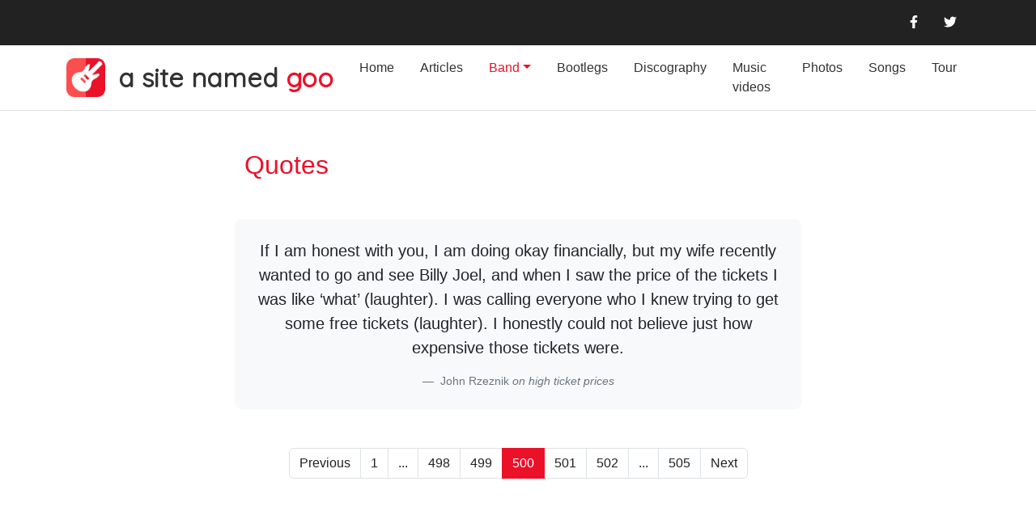

--- FILE ---
content_type: text/html; charset=UTF-8
request_url: https://asitenamedgoo.com/quotes/500
body_size: 2186
content:
<!DOCTYPE html>
<html class="h-100">
    <head>
        <meta charset="UTF-8">
        <title>Quote - A Site Named Goo</title>

        <link rel="apple-touch-icon" sizes="180x180" href="/apple-touch-icon.png">
        <link rel="icon" type="image/png" sizes="32x32" href="/favicon-32x32.png">
        <link rel="icon" type="image/png" sizes="16x16" href="/favicon-16x16.png">
        <link rel="manifest" href="/site.webmanifest">
        <link rel="mask-icon" href="/safari-pinned-tab.svg" color="#5bbad5">
        <meta name="msapplication-TileColor" content="#da532c">
        <meta name="theme-color" content="#ffffff">

        <meta property="og:site_name" content="a site named goo">
        <meta property="og:title" content="A Site Named Goo">
        <meta property="og:description" content="&ldquo;A Goo Goo Dolls archive&bdquo;">
                <meta property="og:image" content="/logo.png" />
                <meta name="twitter:card" content="summary_large_image">
        <meta name="twitter:site" content="@asitenamedgoo">
        <meta name="twitter:creator" content="@asitenamedgoo">
                    <meta name="twitter:image" content="/logo.png" />
        
                            <link rel="stylesheet" href="/build/347.3732bd3f.css"><link rel="stylesheet" href="/build/app.86f89ecb.css">
        
                    <script src="/build/runtime.725dd7e0.js" defer></script><script src="/build/347.bc8ec411.js" defer></script><script src="/build/app.028fcbee.js" defer></script>
        
        <!-- Matomo -->
        <script>
            var _paq = window._paq = window._paq || [];
            /* tracker methods like "setCustomDimension" should be called before "trackPageView" */
            _paq.push(['trackPageView']);
            _paq.push(['enableLinkTracking']);
            (function() {
                var u="//analytics.ronnieschuurbiers.nl/";
                _paq.push(['setTrackerUrl', u+'matomo.php']);
                _paq.push(['setSiteId', '2']);
                var d=document, g=d.createElement('script'), s=d.getElementsByTagName('script')[0];
                g.async=true; g.src=u+'matomo.js'; s.parentNode.insertBefore(g,s);
            })();
        </script>
        <!-- End Matomo Code -->

    </head>
    <body class="d-flex flex-column h-100">
            <header class="container-fluid asng-header">
        <div class="container">
    <div class="row">
        <div class="col">
            <ul class="nav justify-content-start my-2">
                                            </ul>
        </div>
        <div class="col">
            <ul class="nav justify-content-end my-2">
                <li class="nav-item">
                    <a class="nav-link" target="_blank" href="https://www.facebook.com/asitenamedgoo"><i class="fa-brands fa-facebook-f"></i></a>
                </li>
                <li class="nav-item">
                    <a class="nav-link" target="_blank" href="https://twitter.com/asitenamedgoo"><i class="fa-brands fa-twitter"></i></a>
                </li>
            </ul>
        </div>
    </div>
</div>
    </header>
    <div class="container-fluid p-0 asng-nav border-bottom">
        <div class="container">
    <nav class="navbar navbar-expand-lg">
        <div class="container-fluid px-0">
            <a class="navbar-brand" href="/"><h1 class="display-5 my-0" style="display: flex; justify-content: center; align-items: center;"><img class="me-3" src="/images/logo.png" style="height: 1.5em;" /><span><span style="color: #333333">a site named</span> goo</span></h1></a>
            <button class="navbar-toggler" type="button" data-bs-toggle="collapse" data-bs-target="#navbarSupportedContent" aria-controls="navbarSupportedContent" aria-expanded="false" aria-label="Toggle navigation">
                <span class="navbar-toggler-icon"></span>
            </button>
            <div class="collapse navbar-collapse" id="navbarSupportedContent">
                <ul class="navbar-nav ms-auto mb-2 mb-lg-0">
                                        <li class="nav-item px-2">
                        <a class="nav-link " href="/">Home</a>
                    </li>
                    <li class="nav-item px-2">
                        <a class="nav-link " href="/articles">Articles</a>
                    </li>
                    <li class="nav-item px-2 dropdown">
                        <a class="nav-link dropdown-toggle active" data-bs-toggle="dropdown" href="#" role="button" aria-expanded="false">Band</a>
                        <ul class="dropdown-menu">
                            <li><a class="dropdown-item " href="/awards">Awards & Nominations</a></li>
                            <li><a class="dropdown-item active" href="/quotes">Quotes</a></li>
                            <li><a class="dropdown-item " href="/certifications">RIAA Certifications</a></li>
                        </ul>
                    </li>
                     <li class="nav-item px-2">
                         <a class="nav-link " href="/bootlegs">Bootlegs</a>
                     </li>
                    <li class="nav-item px-2">
                        <a class="nav-link " href="/discography">Discography</a>
                    </li>
                    <li class="nav-item px-2">
                        <a class="nav-link " href="/musicvideos/">Music videos</a>
                    </li>
                    <li class="nav-item px-2">
                        <a class="nav-link " href="/photos/">Photos</a>
                    </li>
                    <li class="nav-item px-2">
                        <a class="nav-link " href="/songs">Songs</a>
                    </li>
                    <li class="nav-item px-2">
                        <a class="nav-link " href="/tour/">Tour</a>
                    </li>
                </ul>
            </div>
        </div>
    </nav>
</div>    </div>
    <main class="flex-shrink-0 py-5">
            <div class="container mb-5" style="width: 700px;">
        <h2 class="display-5">Quotes</h2>
    </div>

    <div class="container bg-light p-4 mb-5 rounded-3 text-center" style="width: 700px;">
        <blockquote class="blockquote">
            <p>If I am honest with you, I am doing okay financially, but my wife recently wanted to go and see Billy Joel, and when I saw the price of the tickets I was like ‘what’ (laughter). I was calling everyone who I knew trying to get some free tickets (laughter). I honestly could not believe just how expensive those tickets were.</p>
        </blockquote>
        <div class="blockquote-footer mb-0 mt-1">
            John Rzeznik <em>on high ticket prices</em>        </div>
    </div>

    <div class="container mb-5" style="width: 700px;">
        <nav>
                        <ul class="pagination justify-content-center">
            <li class="page-item ">
                <a class="page-link" href="/quotes/499">Previous</a>
            </li>
                                                                                                                                                                                                                                                                                                                                                                                                                                                                                                                                                                                                                                                                                                                                                                                                                                                                                                                                                                                                                                                                                                                                                                                                                                                                                                                                                                                                                                                                                                                                                                                                                                                                                                                                                                                                                                                                                                                                                                                                                                                                                                                                                                                                                                                                                                                                                                                                                                                                                                                                                                                                                                                                                                                                                                                                                                                                                                                                                                                                                                                                                                                                                                                                                                                                                                                                                                                                                                                                                                                                                                                                                                                                                                                                                                                                                                                                                                                                                                                                                                                                                                                                                                                                                                                                                                                                                                                                                                                                                                                                                                                                                                                                                                                                                                                                                                                                                                                                                                                                                                                                                                                                                                                                                                                                                                                                                                                                                                                                                                                                                                                                                                                                                                                                                                                                                                                                                                                                                                                                                                                                                                                                                                                                                                                                                                                                                                                                                                                                                                                                                                                                                                                                                                                                                                                                                                                                                                                                                                                                                                                                                                                                                                                                                                                                                                                                                                                                                                                                                                                                                                                                                                                                                                                                                                                                                                                                                                                                                                                                                                                                                                                                                                                                                                                                                                                                                                                                                                                                                                                                                                                                                                                                                                                                                                                                                                                                                                                                                                                                                                                                                                                                                                                                                                                                                                                                                                                                                                                                                                                                                                                                                                                                                                                                                                                                                                                                                                                                                                                                                                                                                                                                                                                                                                                                                                                                                                                                                                                                                                                                                                                                                                                                                                                                                                                                                                                                                                                                                                                                                                                                                                                                                                                                                                                                                                                                                                                                                                                                                                                                                                                                                                                                                                                                                                                                                                                                                                                                                                                                                                                                                                                                                                                                                                                                                                                                                                                                                                                                                                                                                                                                                                                                                                                                                                                                                                                                                                                                                                                                                                                                                                                                                                                                                                                                                                                                                                                                                                                                                                                                                                                                                                                                                                                                                                                                                                                                                                                                                                                                                                                                                                                                                                                                                                                                                                                                                                                                                                                                                                                                                                                                                                                                                                                                                                                                                                                                                                                                                                                                                                                                                                                                                                                                                                                                                                                                                                                                                                                                                                                                                                                                                                                                                                                                                                                                                                                                                                                                                                                                                                                                                                                                                                                                                                                                                                                                                                                                                                                                                                                                                                                                                                                                                                                                                                                                                                                                                                                                                                                                                                                                                                                                                                                                                                                                                                                                                                                                                                                                                                                                                                                                                                                                                                                                                                                                                                                                                                                                                                                                                                                                                                                                                                                                                                                                                                                                                                                                                                                                                                                                                                                                                                                                                                                                                                                                                                                                                                                                                                                                                                                                                                                                                                                                                                                                                                                                                                                                                                                                                                                                                                                                                                                                                                                                                                                                                                                                                                                                                                                                                                                                                                                                                                                                                                                                                                                                                                                                                                                                                                                                                                                                                                                                                                                                                                                                                                                                                                                                                                                                                                                                                                                                                                                                                                                                                                                                                                                                                                                                                                                                                                                                                                                                                                                                                                                                                                                                                                                                                                                                                                                                                                                                                                                                                                                                                                                                                                                                                                                                                                                                                                                                                                                                                                                                                                                <li class="page-item"><a href="/quotes" class="page-link">1</a></li>
                                            <li class="page-item">
                            <a href="javascript:void(0)" class="page-link">...</a>
                        </li>
                                                                                    <li class="page-item">
                        <a href="/quotes/498" class="page-link">498</a>
                    </li>
                                                                <li class="page-item">
                        <a href="/quotes/499" class="page-link">499</a>
                    </li>
                                                                <li class="page-item active">
                        <a href="/quotes/500" class="page-link">500</a>
                    </li>
                                                                <li class="page-item">
                        <a href="/quotes/501" class="page-link">501</a>
                    </li>
                                                                <li class="page-item">
                        <a href="/quotes/502" class="page-link">502</a>
                    </li>
                                                                <li class="page-item">
                        <a href="javascript:void(0)" class="page-link">...</a>
                    </li>
                                                                                                                                                <li class="page-item"><a href="/quotes/505" class="page-link">505</a></li>
                        <li class="page-item ">
                <a class="page-link" href="/quotes/501">Next</a>
            </li>
        </ul>
    
        </nav>
    </div>
    </main>
    <footer class="footer mt-auto py-3 asng-footer">
        <div class="container">
            <p class="text-center my-3">
                <strong>A Site Named Goo</strong> is a Goo Goo Dolls fan site run by fans for fans. We do not represent the Goo Goo Dolls.<br>
                For booking/press information, feedback or questions visit our <a href="/contact">contact</a> page.<br>
                <br>
                © Splendidware Web Development 2007 - 2022.<br>
            </p>
        </div>

</div>
    </footer>
    </body>
</html>


--- FILE ---
content_type: application/javascript
request_url: https://asitenamedgoo.com/build/app.028fcbee.js
body_size: -140
content:
"use strict";(self.webpackChunk=self.webpackChunk||[]).push([[143],{8144:(e,r,s)=>{var a=s(5169),i=s(5963);s(4563),s(8751),s(9780);window.bootstrap=a,i.Z.initialize();new Masonry(".grid",{})}},e=>{e.O(0,[347],(()=>{return r=8144,e(e.s=r);var r}));e.O()}]);